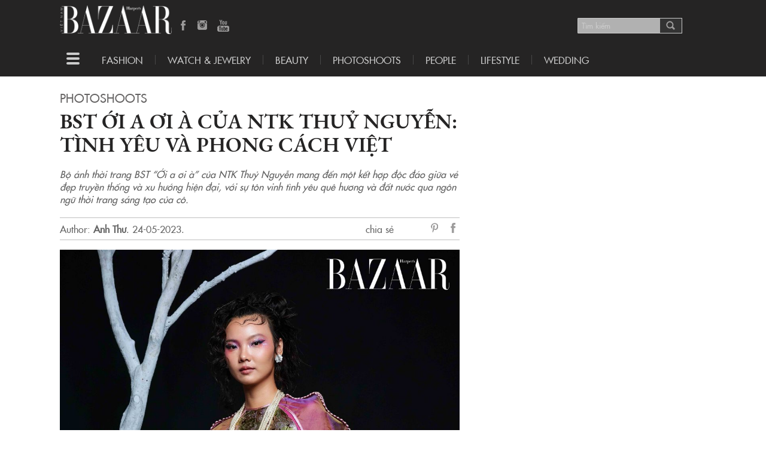

--- FILE ---
content_type: text/html; charset=UTF-8
request_url: https://backend.bazaarvietnam.vn/bst-oi-a-oi-a-cua-ntk-thuy-nguyen-tinh-yeu-va-phong-cach-viet/
body_size: 19155
content:
<!doctype html> <!--[if lt IE 7]><html lang="vi-VN" class="no-js lt-ie9 lt-ie8 lt-ie7"> <![endif]--> <!--[if (IE 7)&!(IEMobile)]><html lang="vi-VN" class="no-js lt-ie9 lt-ie8"><![endif]--> <!--[if (IE 8)&!(IEMobile)]><html lang="vi-VN" class="no-js lt-ie9"><![endif]--> <!--[if gt IE 8]><!--><html lang="vi-VN" class="no-js"><!--<![endif]--><head><meta charset="utf-8"><meta http-equiv="X-UA-Compatible" content="IE=edge,chrome=1"><meta name="HandheldFriendly" content="True"><meta name="MobileOptimized" content="320"><meta name="viewport" content="width=device-width, initial-scale=1.0"/><link rel="apple-touch-icon" href="https://backend.bazaarvietnam.vn/wp-content/themes/harpersbazaar/library/images/apple-icon-touch.png"><link rel="icon" href="https://backend.bazaarvietnam.vn/wp-content/themes/harpersbazaar/favicon.ico"> <!--[if IE]><link rel="shortcut icon" href="https://backend.bazaarvietnam.vn/wp-content/themes/harpersbazaar/favicon.ico"> <![endif]--><meta name="msapplication-TileColor" content="#f01d4f"><meta name="msapplication-TileImage" content="https://backend.bazaarvietnam.vn/wp-content/themes/harpersbazaar/library/images/win8-tile-icon.png"><meta property="fb:app_id" content="207052862962895" /><meta name='robots' content='index, follow, max-image-preview:large, max-snippet:-1, max-video-preview:-1' /><title>BST Ới a ơi à của NTK Thủy Nguyễn: Tình yêu và phong cách Việt</title><meta name="description" content="NTK Thủy Nguyễn mong muốn qua BST Ới a ơi à, tâm hồn nghệ thuật của cô được gặp gỡ, thăng hoa và cộng hưởng với tình yêu Việt Nam." /><link rel="canonical" href="https://bazaarvietnam.vn/bst-oi-a-oi-a-cua-ntk-thuy-nguyen-tinh-yeu-va-phong-cach-viet/" /><meta property="og:locale" content="en_US" /><meta property="og:type" content="article" /><meta property="og:title" content="BST Ới a ơi à của NTK Thuỷ Nguyễn: Tình yêu và phong cách Việt" /><meta property="og:description" content="NTK Thủy Nguyễn mong muốn qua BST Ới a ơi à, tâm hồn nghệ thuật của cô được gặp gỡ, thăng hoa và cộng hưởng với tình yêu Việt Nam." /><meta property="og:url" content="https://bazaarvietnam.vn/bst-oi-a-oi-a-cua-ntk-thuy-nguyen-tinh-yeu-va-phong-cach-viet/" /><meta property="og:site_name" content="Harper&#039;s Bazaar Việt Nam" /><meta property="article:publisher" content="https://www.facebook.com/HarpersBazaarVN/" /><meta property="article:published_time" content="2023-05-23T23:00:53+00:00" /><meta property="article:modified_time" content="2023-05-23T04:59:53+00:00" /><meta property="og:image" content="https://bazaarvietnam.vn/wp-content/uploads/2023/05/bst-oi-a-oi-a-cua-ntk-thuy-nguyen-bia.jpg" /><meta property="og:image:width" content="1000" /><meta property="og:image:height" content="750" /><meta property="og:image:type" content="image/jpeg" /><meta name="author" content="Anh Thư" /><meta name="twitter:label1" content="Written by" /><meta name="twitter:data1" content="Anh Thư" /><meta name="twitter:label2" content="Est. reading time" /><meta name="twitter:data2" content="6 minutes" /> <script type="application/ld+json" class="yoast-schema-graph">{"@context":"https://schema.org","@graph":[{"@type":"Article","@id":"https://backend.bazaarvietnam.vn/bst-oi-a-oi-a-cua-ntk-thuy-nguyen-tinh-yeu-va-phong-cach-viet/#article","isPartOf":{"@id":"https://backend.bazaarvietnam.vn/bst-oi-a-oi-a-cua-ntk-thuy-nguyen-tinh-yeu-va-phong-cach-viet/"},"author":{"name":"Anh Thư","@id":"https://bazaarvietnam.vn/#/schema/person/f476dbad5a3c04606ca08e386097d908"},"headline":"BST Ới a ơi à của NTK Thuỷ Nguyễn: Tình yêu và phong cách Việt","datePublished":"2023-05-23T23:00:53+00:00","dateModified":"2023-05-23T04:59:53+00:00","mainEntityOfPage":{"@id":"https://backend.bazaarvietnam.vn/bst-oi-a-oi-a-cua-ntk-thuy-nguyen-tinh-yeu-va-phong-cach-viet/"},"wordCount":1017,"publisher":{"@id":"https://bazaarvietnam.vn/#organization"},"image":{"@id":"https://backend.bazaarvietnam.vn/bst-oi-a-oi-a-cua-ntk-thuy-nguyen-tinh-yeu-va-phong-cach-viet/#primaryimage"},"thumbnailUrl":"https://backend.bazaarvietnam.vn/wp-content/uploads/2023/05/bst-oi-a-oi-a-cua-ntk-thuy-nguyen-bia.jpg","keywords":["áo dài","Thủy Design House","ảnh thời trang"],"articleSection":["Photoshoots"],"inLanguage":"en-US"},{"@type":"WebPage","@id":"https://bazaarvietnam.vn/bst-oi-a-oi-a-cua-ntk-thuy-nguyen-tinh-yeu-va-phong-cach-viet/","url":"https://bazaarvietnam.vn/bst-oi-a-oi-a-cua-ntk-thuy-nguyen-tinh-yeu-va-phong-cach-viet/","name":"BST Ới a ơi à của NTK Thủy Nguyễn: Tình yêu và phong cách Việt","isPartOf":{"@id":"https://bazaarvietnam.vn/#website"},"primaryImageOfPage":{"@id":"https://backend.bazaarvietnam.vn/bst-oi-a-oi-a-cua-ntk-thuy-nguyen-tinh-yeu-va-phong-cach-viet/#primaryimage"},"image":{"@id":"https://backend.bazaarvietnam.vn/bst-oi-a-oi-a-cua-ntk-thuy-nguyen-tinh-yeu-va-phong-cach-viet/#primaryimage"},"thumbnailUrl":"https://bazaarvietnam.vn/wp-content/uploads/2023/05/bst-oi-a-oi-a-cua-ntk-thuy-nguyen-bia.jpg","datePublished":"2023-05-23T23:00:53+00:00","dateModified":"2023-05-23T04:59:53+00:00","description":"NTK Thủy Nguyễn mong muốn qua BST Ới a ơi à, tâm hồn nghệ thuật của cô được gặp gỡ, thăng hoa và cộng hưởng với tình yêu Việt Nam.","breadcrumb":{"@id":"https://backend.bazaarvietnam.vn/bst-oi-a-oi-a-cua-ntk-thuy-nguyen-tinh-yeu-va-phong-cach-viet/#breadcrumb"},"inLanguage":"en-US","potentialAction":[{"@type":"ReadAction","target":["https://backend.bazaarvietnam.vn/bst-oi-a-oi-a-cua-ntk-thuy-nguyen-tinh-yeu-va-phong-cach-viet/"]}]},{"@type":"ImageObject","inLanguage":"en-US","@id":"https://backend.bazaarvietnam.vn/bst-oi-a-oi-a-cua-ntk-thuy-nguyen-tinh-yeu-va-phong-cach-viet/#primaryimage","url":"https://backend.bazaarvietnam.vn/wp-content/uploads/2023/05/bst-oi-a-oi-a-cua-ntk-thuy-nguyen-bia.jpg","contentUrl":"https://backend.bazaarvietnam.vn/wp-content/uploads/2023/05/bst-oi-a-oi-a-cua-ntk-thuy-nguyen-bia.jpg","width":1000,"height":750},{"@type":"BreadcrumbList","@id":"https://backend.bazaarvietnam.vn/bst-oi-a-oi-a-cua-ntk-thuy-nguyen-tinh-yeu-va-phong-cach-viet/#breadcrumb","itemListElement":[{"@type":"ListItem","position":1,"name":"Home","item":"https://bazaarvietnam.vn/"},{"@type":"ListItem","position":2,"name":"BST Ới a ơi à của NTK Thuỷ Nguyễn: Tình yêu và phong cách Việt"}]},{"@type":"WebSite","@id":"https://bazaarvietnam.vn/#website","url":"https://bazaarvietnam.vn/","name":"Harper&#039;s Bazaar Việt Nam","description":"Tạp chí thời trang &amp; làm đẹp cao cấp hàng đầu thế giới","publisher":{"@id":"https://bazaarvietnam.vn/#organization"},"potentialAction":[{"@type":"SearchAction","target":{"@type":"EntryPoint","urlTemplate":"https://bazaarvietnam.vn/?s={search_term_string}"},"query-input":"required name=search_term_string"}],"inLanguage":"en-US"},{"@type":"Organization","@id":"https://bazaarvietnam.vn/#organization","name":"Công ty TNHH Truyền Thông Hoa Mặt Trời","url":"https://bazaarvietnam.vn/","logo":{"@type":"ImageObject","inLanguage":"en-US","@id":"https://bazaarvietnam.vn/#/schema/logo/image/","url":"https://bazaarvietnam.vn/wp-content/uploads/2024/03/BAZAAR_1200X631.jpg","contentUrl":"https://bazaarvietnam.vn/wp-content/uploads/2024/03/BAZAAR_1200X631.jpg","width":1200,"height":630,"caption":"Công ty TNHH Truyền Thông Hoa Mặt Trời"},"image":{"@id":"https://bazaarvietnam.vn/#/schema/logo/image/"},"sameAs":["https://www.facebook.com/HarpersBazaarVN/","https://www.facebook.com/HarpersBazaarVN/app/168188869963563/","https://www.pinterest.com/pin/468444798734756808/","https://www.youtube.com/channel/UCMEtjxDx41c1OStiFYgdyJA"]},{"@type":"Person","@id":"https://bazaarvietnam.vn/#/schema/person/f476dbad5a3c04606ca08e386097d908","name":"Anh Thư","url":"https://bazaarvietnam.vn/author/btathu/"}]}</script> <link rel="alternate" type="application/rss+xml" title="Harper&#039;s Bazaar Việt Nam &raquo; Feed" href="https://backend.bazaarvietnam.vn/feed/" /><link rel="alternate" type="application/rss+xml" title="Harper&#039;s Bazaar Việt Nam &raquo; Comments Feed" href="https://backend.bazaarvietnam.vn/comments/feed/" /> <script type="text/javascript">window._wpemojiSettings = {"baseUrl":"https:\/\/s.w.org\/images\/core\/emoji\/14.0.0\/72x72\/","ext":".png","svgUrl":"https:\/\/s.w.org\/images\/core\/emoji\/14.0.0\/svg\/","svgExt":".svg","source":{"concatemoji":"https:\/\/backend.bazaarvietnam.vn\/wp-includes\/js\/wp-emoji-release.min.js"}};
/*! This file is auto-generated */
!function(i,n){var o,s,e;function c(e){try{var t={supportTests:e,timestamp:(new Date).valueOf()};sessionStorage.setItem(o,JSON.stringify(t))}catch(e){}}function p(e,t,n){e.clearRect(0,0,e.canvas.width,e.canvas.height),e.fillText(t,0,0);var t=new Uint32Array(e.getImageData(0,0,e.canvas.width,e.canvas.height).data),r=(e.clearRect(0,0,e.canvas.width,e.canvas.height),e.fillText(n,0,0),new Uint32Array(e.getImageData(0,0,e.canvas.width,e.canvas.height).data));return t.every(function(e,t){return e===r[t]})}function u(e,t,n){switch(t){case"flag":return n(e,"\ud83c\udff3\ufe0f\u200d\u26a7\ufe0f","\ud83c\udff3\ufe0f\u200b\u26a7\ufe0f")?!1:!n(e,"\ud83c\uddfa\ud83c\uddf3","\ud83c\uddfa\u200b\ud83c\uddf3")&&!n(e,"\ud83c\udff4\udb40\udc67\udb40\udc62\udb40\udc65\udb40\udc6e\udb40\udc67\udb40\udc7f","\ud83c\udff4\u200b\udb40\udc67\u200b\udb40\udc62\u200b\udb40\udc65\u200b\udb40\udc6e\u200b\udb40\udc67\u200b\udb40\udc7f");case"emoji":return!n(e,"\ud83e\udef1\ud83c\udffb\u200d\ud83e\udef2\ud83c\udfff","\ud83e\udef1\ud83c\udffb\u200b\ud83e\udef2\ud83c\udfff")}return!1}function f(e,t,n){var r="undefined"!=typeof WorkerGlobalScope&&self instanceof WorkerGlobalScope?new OffscreenCanvas(300,150):i.createElement("canvas"),a=r.getContext("2d",{willReadFrequently:!0}),o=(a.textBaseline="top",a.font="600 32px Arial",{});return e.forEach(function(e){o[e]=t(a,e,n)}),o}function t(e){var t=i.createElement("script");t.src=e,t.defer=!0,i.head.appendChild(t)}"undefined"!=typeof Promise&&(o="wpEmojiSettingsSupports",s=["flag","emoji"],n.supports={everything:!0,everythingExceptFlag:!0},e=new Promise(function(e){i.addEventListener("DOMContentLoaded",e,{once:!0})}),new Promise(function(t){var n=function(){try{var e=JSON.parse(sessionStorage.getItem(o));if("object"==typeof e&&"number"==typeof e.timestamp&&(new Date).valueOf()<e.timestamp+604800&&"object"==typeof e.supportTests)return e.supportTests}catch(e){}return null}();if(!n){if("undefined"!=typeof Worker&&"undefined"!=typeof OffscreenCanvas&&"undefined"!=typeof URL&&URL.createObjectURL&&"undefined"!=typeof Blob)try{var e="postMessage("+f.toString()+"("+[JSON.stringify(s),u.toString(),p.toString()].join(",")+"));",r=new Blob([e],{type:"text/javascript"}),a=new Worker(URL.createObjectURL(r),{name:"wpTestEmojiSupports"});return void(a.onmessage=function(e){c(n=e.data),a.terminate(),t(n)})}catch(e){}c(n=f(s,u,p))}t(n)}).then(function(e){for(var t in e)n.supports[t]=e[t],n.supports.everything=n.supports.everything&&n.supports[t],"flag"!==t&&(n.supports.everythingExceptFlag=n.supports.everythingExceptFlag&&n.supports[t]);n.supports.everythingExceptFlag=n.supports.everythingExceptFlag&&!n.supports.flag,n.DOMReady=!1,n.readyCallback=function(){n.DOMReady=!0}}).then(function(){return e}).then(function(){var e;n.supports.everything||(n.readyCallback(),(e=n.source||{}).concatemoji?t(e.concatemoji):e.wpemoji&&e.twemoji&&(t(e.twemoji),t(e.wpemoji)))}))}((window,document),window._wpemojiSettings);</script> <style type="text/css">img.wp-smiley,
img.emoji {
	display: inline !important;
	border: none !important;
	box-shadow: none !important;
	height: 1em !important;
	width: 1em !important;
	margin: 0 0.07em !important;
	vertical-align: -0.1em !important;
	background: none !important;
	padding: 0 !important;
}</style><link rel='stylesheet' id='wp-block-library-css' href='https://backend.bazaarvietnam.vn/wp-includes/css/dist/block-library/style.min.css' type='text/css' media='all' /><style id='classic-theme-styles-inline-css' type='text/css'>/*! This file is auto-generated */
.wp-block-button__link{color:#fff;background-color:#32373c;border-radius:9999px;box-shadow:none;text-decoration:none;padding:calc(.667em + 2px) calc(1.333em + 2px);font-size:1.125em}.wp-block-file__button{background:#32373c;color:#fff;text-decoration:none}</style><style id='global-styles-inline-css' type='text/css'>body{--wp--preset--color--black: #000000;--wp--preset--color--cyan-bluish-gray: #abb8c3;--wp--preset--color--white: #ffffff;--wp--preset--color--pale-pink: #f78da7;--wp--preset--color--vivid-red: #cf2e2e;--wp--preset--color--luminous-vivid-orange: #ff6900;--wp--preset--color--luminous-vivid-amber: #fcb900;--wp--preset--color--light-green-cyan: #7bdcb5;--wp--preset--color--vivid-green-cyan: #00d084;--wp--preset--color--pale-cyan-blue: #8ed1fc;--wp--preset--color--vivid-cyan-blue: #0693e3;--wp--preset--color--vivid-purple: #9b51e0;--wp--preset--gradient--vivid-cyan-blue-to-vivid-purple: linear-gradient(135deg,rgba(6,147,227,1) 0%,rgb(155,81,224) 100%);--wp--preset--gradient--light-green-cyan-to-vivid-green-cyan: linear-gradient(135deg,rgb(122,220,180) 0%,rgb(0,208,130) 100%);--wp--preset--gradient--luminous-vivid-amber-to-luminous-vivid-orange: linear-gradient(135deg,rgba(252,185,0,1) 0%,rgba(255,105,0,1) 100%);--wp--preset--gradient--luminous-vivid-orange-to-vivid-red: linear-gradient(135deg,rgba(255,105,0,1) 0%,rgb(207,46,46) 100%);--wp--preset--gradient--very-light-gray-to-cyan-bluish-gray: linear-gradient(135deg,rgb(238,238,238) 0%,rgb(169,184,195) 100%);--wp--preset--gradient--cool-to-warm-spectrum: linear-gradient(135deg,rgb(74,234,220) 0%,rgb(151,120,209) 20%,rgb(207,42,186) 40%,rgb(238,44,130) 60%,rgb(251,105,98) 80%,rgb(254,248,76) 100%);--wp--preset--gradient--blush-light-purple: linear-gradient(135deg,rgb(255,206,236) 0%,rgb(152,150,240) 100%);--wp--preset--gradient--blush-bordeaux: linear-gradient(135deg,rgb(254,205,165) 0%,rgb(254,45,45) 50%,rgb(107,0,62) 100%);--wp--preset--gradient--luminous-dusk: linear-gradient(135deg,rgb(255,203,112) 0%,rgb(199,81,192) 50%,rgb(65,88,208) 100%);--wp--preset--gradient--pale-ocean: linear-gradient(135deg,rgb(255,245,203) 0%,rgb(182,227,212) 50%,rgb(51,167,181) 100%);--wp--preset--gradient--electric-grass: linear-gradient(135deg,rgb(202,248,128) 0%,rgb(113,206,126) 100%);--wp--preset--gradient--midnight: linear-gradient(135deg,rgb(2,3,129) 0%,rgb(40,116,252) 100%);--wp--preset--font-size--small: 13px;--wp--preset--font-size--medium: 20px;--wp--preset--font-size--large: 36px;--wp--preset--font-size--x-large: 42px;--wp--preset--spacing--20: 0.44rem;--wp--preset--spacing--30: 0.67rem;--wp--preset--spacing--40: 1rem;--wp--preset--spacing--50: 1.5rem;--wp--preset--spacing--60: 2.25rem;--wp--preset--spacing--70: 3.38rem;--wp--preset--spacing--80: 5.06rem;--wp--preset--shadow--natural: 6px 6px 9px rgba(0, 0, 0, 0.2);--wp--preset--shadow--deep: 12px 12px 50px rgba(0, 0, 0, 0.4);--wp--preset--shadow--sharp: 6px 6px 0px rgba(0, 0, 0, 0.2);--wp--preset--shadow--outlined: 6px 6px 0px -3px rgba(255, 255, 255, 1), 6px 6px rgba(0, 0, 0, 1);--wp--preset--shadow--crisp: 6px 6px 0px rgba(0, 0, 0, 1);}:where(.is-layout-flex){gap: 0.5em;}:where(.is-layout-grid){gap: 0.5em;}body .is-layout-flow > .alignleft{float: left;margin-inline-start: 0;margin-inline-end: 2em;}body .is-layout-flow > .alignright{float: right;margin-inline-start: 2em;margin-inline-end: 0;}body .is-layout-flow > .aligncenter{margin-left: auto !important;margin-right: auto !important;}body .is-layout-constrained > .alignleft{float: left;margin-inline-start: 0;margin-inline-end: 2em;}body .is-layout-constrained > .alignright{float: right;margin-inline-start: 2em;margin-inline-end: 0;}body .is-layout-constrained > .aligncenter{margin-left: auto !important;margin-right: auto !important;}body .is-layout-constrained > :where(:not(.alignleft):not(.alignright):not(.alignfull)){max-width: var(--wp--style--global--content-size);margin-left: auto !important;margin-right: auto !important;}body .is-layout-constrained > .alignwide{max-width: var(--wp--style--global--wide-size);}body .is-layout-flex{display: flex;}body .is-layout-flex{flex-wrap: wrap;align-items: center;}body .is-layout-flex > *{margin: 0;}body .is-layout-grid{display: grid;}body .is-layout-grid > *{margin: 0;}:where(.wp-block-columns.is-layout-flex){gap: 2em;}:where(.wp-block-columns.is-layout-grid){gap: 2em;}:where(.wp-block-post-template.is-layout-flex){gap: 1.25em;}:where(.wp-block-post-template.is-layout-grid){gap: 1.25em;}.has-black-color{color: var(--wp--preset--color--black) !important;}.has-cyan-bluish-gray-color{color: var(--wp--preset--color--cyan-bluish-gray) !important;}.has-white-color{color: var(--wp--preset--color--white) !important;}.has-pale-pink-color{color: var(--wp--preset--color--pale-pink) !important;}.has-vivid-red-color{color: var(--wp--preset--color--vivid-red) !important;}.has-luminous-vivid-orange-color{color: var(--wp--preset--color--luminous-vivid-orange) !important;}.has-luminous-vivid-amber-color{color: var(--wp--preset--color--luminous-vivid-amber) !important;}.has-light-green-cyan-color{color: var(--wp--preset--color--light-green-cyan) !important;}.has-vivid-green-cyan-color{color: var(--wp--preset--color--vivid-green-cyan) !important;}.has-pale-cyan-blue-color{color: var(--wp--preset--color--pale-cyan-blue) !important;}.has-vivid-cyan-blue-color{color: var(--wp--preset--color--vivid-cyan-blue) !important;}.has-vivid-purple-color{color: var(--wp--preset--color--vivid-purple) !important;}.has-black-background-color{background-color: var(--wp--preset--color--black) !important;}.has-cyan-bluish-gray-background-color{background-color: var(--wp--preset--color--cyan-bluish-gray) !important;}.has-white-background-color{background-color: var(--wp--preset--color--white) !important;}.has-pale-pink-background-color{background-color: var(--wp--preset--color--pale-pink) !important;}.has-vivid-red-background-color{background-color: var(--wp--preset--color--vivid-red) !important;}.has-luminous-vivid-orange-background-color{background-color: var(--wp--preset--color--luminous-vivid-orange) !important;}.has-luminous-vivid-amber-background-color{background-color: var(--wp--preset--color--luminous-vivid-amber) !important;}.has-light-green-cyan-background-color{background-color: var(--wp--preset--color--light-green-cyan) !important;}.has-vivid-green-cyan-background-color{background-color: var(--wp--preset--color--vivid-green-cyan) !important;}.has-pale-cyan-blue-background-color{background-color: var(--wp--preset--color--pale-cyan-blue) !important;}.has-vivid-cyan-blue-background-color{background-color: var(--wp--preset--color--vivid-cyan-blue) !important;}.has-vivid-purple-background-color{background-color: var(--wp--preset--color--vivid-purple) !important;}.has-black-border-color{border-color: var(--wp--preset--color--black) !important;}.has-cyan-bluish-gray-border-color{border-color: var(--wp--preset--color--cyan-bluish-gray) !important;}.has-white-border-color{border-color: var(--wp--preset--color--white) !important;}.has-pale-pink-border-color{border-color: var(--wp--preset--color--pale-pink) !important;}.has-vivid-red-border-color{border-color: var(--wp--preset--color--vivid-red) !important;}.has-luminous-vivid-orange-border-color{border-color: var(--wp--preset--color--luminous-vivid-orange) !important;}.has-luminous-vivid-amber-border-color{border-color: var(--wp--preset--color--luminous-vivid-amber) !important;}.has-light-green-cyan-border-color{border-color: var(--wp--preset--color--light-green-cyan) !important;}.has-vivid-green-cyan-border-color{border-color: var(--wp--preset--color--vivid-green-cyan) !important;}.has-pale-cyan-blue-border-color{border-color: var(--wp--preset--color--pale-cyan-blue) !important;}.has-vivid-cyan-blue-border-color{border-color: var(--wp--preset--color--vivid-cyan-blue) !important;}.has-vivid-purple-border-color{border-color: var(--wp--preset--color--vivid-purple) !important;}.has-vivid-cyan-blue-to-vivid-purple-gradient-background{background: var(--wp--preset--gradient--vivid-cyan-blue-to-vivid-purple) !important;}.has-light-green-cyan-to-vivid-green-cyan-gradient-background{background: var(--wp--preset--gradient--light-green-cyan-to-vivid-green-cyan) !important;}.has-luminous-vivid-amber-to-luminous-vivid-orange-gradient-background{background: var(--wp--preset--gradient--luminous-vivid-amber-to-luminous-vivid-orange) !important;}.has-luminous-vivid-orange-to-vivid-red-gradient-background{background: var(--wp--preset--gradient--luminous-vivid-orange-to-vivid-red) !important;}.has-very-light-gray-to-cyan-bluish-gray-gradient-background{background: var(--wp--preset--gradient--very-light-gray-to-cyan-bluish-gray) !important;}.has-cool-to-warm-spectrum-gradient-background{background: var(--wp--preset--gradient--cool-to-warm-spectrum) !important;}.has-blush-light-purple-gradient-background{background: var(--wp--preset--gradient--blush-light-purple) !important;}.has-blush-bordeaux-gradient-background{background: var(--wp--preset--gradient--blush-bordeaux) !important;}.has-luminous-dusk-gradient-background{background: var(--wp--preset--gradient--luminous-dusk) !important;}.has-pale-ocean-gradient-background{background: var(--wp--preset--gradient--pale-ocean) !important;}.has-electric-grass-gradient-background{background: var(--wp--preset--gradient--electric-grass) !important;}.has-midnight-gradient-background{background: var(--wp--preset--gradient--midnight) !important;}.has-small-font-size{font-size: var(--wp--preset--font-size--small) !important;}.has-medium-font-size{font-size: var(--wp--preset--font-size--medium) !important;}.has-large-font-size{font-size: var(--wp--preset--font-size--large) !important;}.has-x-large-font-size{font-size: var(--wp--preset--font-size--x-large) !important;}
.wp-block-navigation a:where(:not(.wp-element-button)){color: inherit;}
:where(.wp-block-post-template.is-layout-flex){gap: 1.25em;}:where(.wp-block-post-template.is-layout-grid){gap: 1.25em;}
:where(.wp-block-columns.is-layout-flex){gap: 2em;}:where(.wp-block-columns.is-layout-grid){gap: 2em;}
.wp-block-pullquote{font-size: 1.5em;line-height: 1.6;}</style><link rel='stylesheet' id='photoswipe-stylesheet-css' href='https://backend.bazaarvietnam.vn/wp-content/themes/harpersbazaar/library/photoswipe/photoswipe.css' type='text/css' media='all' /><link rel='stylesheet' id='photoswipeskin-stylesheet-css' href='https://backend.bazaarvietnam.vn/wp-content/themes/harpersbazaar/library/photoswipe/default-skin/default-skin.css' type='text/css' media='all' /><link rel='stylesheet' id='bones-stylesheet-css' href='https://backend.bazaarvietnam.vn/wp-content/themes/harpersbazaar/library/css/style.css' type='text/css' media='all' /><link rel='stylesheet' id='slick-stylesheet-css' href='https://backend.bazaarvietnam.vn/wp-content/themes/harpersbazaar/library/js/libs/slick/slick.css' type='text/css' media='all' /><link rel='stylesheet' id='slick-theme-css' href='https://backend.bazaarvietnam.vn/wp-content/themes/harpersbazaar/library/js/libs/slick/slick-theme.css' type='text/css' media='all' /><link rel='stylesheet' id='bones-stylesheet-ads-css' href='https://backend.bazaarvietnam.vn/wp-content/themes/harpersbazaar/library/css/ads.css' type='text/css' media='all' /> <!--[if lt IE 9]><link rel='stylesheet' id='bones-ie-only-css' href='https://backend.bazaarvietnam.vn/wp-content/themes/harpersbazaar/library/css/ie.css' type='text/css' media='all' /> <![endif]--> <script type='text/javascript' src='https://backend.bazaarvietnam.vn/wp-includes/js/jquery/jquery.min.js' id='jquery-core-js'></script> <link rel="https://api.w.org/" href="https://backend.bazaarvietnam.vn/wp-json/" /><link rel="alternate" type="application/json" href="https://backend.bazaarvietnam.vn/wp-json/wp/v2/posts/2727741" /><link rel='shortlink' href='https://backend.bazaarvietnam.vn/?p=2727741' /><link rel="alternate" type="application/json+oembed" href="https://backend.bazaarvietnam.vn/wp-json/oembed/1.0/embed?url=https%3A%2F%2Fbackend.bazaarvietnam.vn%2Fbst-oi-a-oi-a-cua-ntk-thuy-nguyen-tinh-yeu-va-phong-cach-viet%2F" /> <script type="text/javascript" >jQuery(document).ready(function($) {
			var postNotIn = [2727741];
			var tmpHistory = [];
			var postNextElements = [];
			//Insert Ads
			var currentPostId = 2727741;
			var w = $(window).width() -20;
			var h = w * 2; //Tỷ lệ hình 1x2
			var inpageAds = $(".article-wrapper .inpage-ad").first();
			var flagAdImg = false;
			if($(".article-wrapper .inpage-ad").length > 0 && w <=460 ) { 
				//var number_paragraphs = parseInt($('.entry-content').find('p').size() / 2);
				if( $(".entry-content").last().find( ".inpage-ad" ).length == 0) {
					var $adParagraph = $(".entry-content").last().find("p").filter(function( index ) {
						return index === 2
					});
					if(inpageAds.find("img").length) {
						//Chỉ parse dữ liệu khi quảng cáo async nó đã load đc hình
						$adParagraph.after( inpageAds.clone() );
						//Show mobile only
						$('.inpage-wrapper').css({width: w,height: h});
						$('.inpage-bg-wrapper').css({
							width: w,
							height: h,
							clip: 'rect(0px,' + w +'px,' + h + 'px,0px)'
						});
					} else {
						//Đợi 2s và check lại
						let timerAdsId= setInterval(() => {
							if(inpageAds.find("img").length && flagAdImg == false) {
								var $adParagraph = $(".entry-content").first().find("p").filter(function( index ) {
									return index === 2
								});
								//Chỉ parse dữ liệu khi quảng cáo async nó đã load đc hình
								$adParagraph.after( inpageAds.clone() );
								//Show mobile only
								$('.inpage-wrapper').css({width: w,height: h});
								$('.inpage-bg-wrapper').css({
									width: w,
									height: h,
									clip: 'rect(0px,' + w +'px,' + h + 'px,0px)'
								});
								flagAdImg = true;
							}
						}, 2000);
						// Clear intervals after 5 sec with the timer id 
						setTimeout(() => { clearInterval(timerAdsId); }, 5000);
					}
				} 
			}	
			$(window).scroll(function() {
				if($('.line-sepa').last().length) {
					var footerPos = $('.line-sepa').last().position().top;
					//console.log("footer pos: " + footerPos);
					var pos = $(window).scrollTop();
					//console.log("scrollTop pos: " + pos);
					//console.log("screen height: " + screen.height);
					//console.log("screen pos +  height: " + (pos + screen.height * 4));
					// Load next article
					if (pos + (screen.height*8) > footerPos) {
						if ($(".centil-infinite-scroll").last().hasClass('working')) {
							return false;
						} else {
							$(".centil-infinite-scroll").last().addClass('working');
						}
			
						var centilNextPostId = $(".centil-infinite-scroll").last().text();
						postNotIn.push(centilNextPostId); 
						var data = {
							'action': 'centil_is',
							'centilNextPostId': centilNextPostId,
							'centilPostNotInt': postNotIn
						};  
						if(data.centilNextPostId !== "" && postNextElements.includes(data.centilNextPostId) == false) {
							jQuery.post('https://backend.bazaarvietnam.vn/wp-admin/admin-ajax.php', data, function(response) {
								postNextElements.push(data.centilNextPostId);
								console.log("DATA NEXT POSTS: ");
								console.log(postNextElements);
								//insert new post
								$(".centil-infinite-scroll").last().after(response);   
								if(inpageAds.length > 0 && w <=460 ) {
									if( $(".content-" + data.centilNextPostId).find( ".inpage-ad" ).length == 0) {
										var $adParagraph = $(".content-"  + data.centilNextPostId).find("p").filter(function( index ) {
											return index === 2
										});
										$adParagraph.after( inpageAds.clone() );
									} 
								}
							}, 'html');
						}
					}
				}
	
				// Update new URL
				var currId = $(".centil-post-header").first().attr("id");
				var currUrl = $(".centil-post-header").first().attr("url");
				var currTitle = $(".centil-post-header").first().attr("title");
	
				if ($(".centil-post-header").length > 1 && history.pushState) {
					for (var i=0; i<$(".centil-post-header").length; i++) {
						if (pos+(screen.height/2) >= $(".centil-post-header").eq(i).next().position().top) {
							currId = $(".centil-post-header").eq(i).attr("id");
							currUrl = $(".centil-post-header").eq(i).attr("url");
							currTitle = $(".centil-post-header").eq(i).attr("title");
						}
					}
				}
				if (location.href != currUrl) {
					//console.log(currId);
					if(tmpHistory.includes(currId) == false) {
						history.pushState({}, currTitle, currUrl + "#post-" + currId);
						tmpHistory.push(currId); 
					}
				}
			});
			window.onpopstate = function(event) {
				var hash = window.location.hash.substr(1);
				if(hash.length) {
					$('html, body').animate({
						scrollTop: $("#" + hash).offset().top
					}, 1000);
				} else {
					$('html, body').animate({
						scrollTop: 0
					}, 1000);
				}
			}; 
		});</script> <meta name="onesignal" content="wordpress-plugin"/> <script>window.OneSignal = window.OneSignal || [];

      OneSignal.push( function() {
        OneSignal.SERVICE_WORKER_UPDATER_PATH = 'OneSignalSDKUpdaterWorker.js';
                      OneSignal.SERVICE_WORKER_PATH = 'OneSignalSDKWorker.js';
                      OneSignal.SERVICE_WORKER_PARAM = { scope: '/wp-content/plugins/onesignal-free-web-push-notifications/sdk_files/push/onesignal/' };
        OneSignal.setDefaultNotificationUrl("https://backend.bazaarvietnam.vn");
        var oneSignal_options = {};
        window._oneSignalInitOptions = oneSignal_options;

        oneSignal_options['wordpress'] = true;
oneSignal_options['appId'] = 'c72983c6-f307-463c-a80c-6b510ce5277b';
oneSignal_options['allowLocalhostAsSecureOrigin'] = true;
oneSignal_options['welcomeNotification'] = { };
oneSignal_options['welcomeNotification']['disable'] = true;
oneSignal_options['path'] = "https://backend.bazaarvietnam.vn/wp-content/plugins/onesignal-free-web-push-notifications/sdk_files/";
oneSignal_options['promptOptions'] = { };
                OneSignal.init(window._oneSignalInitOptions);
                      });

      function documentInitOneSignal() {
        var oneSignal_elements = document.getElementsByClassName("OneSignal-prompt");

        var oneSignalLinkClickHandler = function(event) { OneSignal.push(['registerForPushNotifications']); event.preventDefault(); };        for(var i = 0; i < oneSignal_elements.length; i++)
          oneSignal_elements[i].addEventListener('click', oneSignalLinkClickHandler, false);
      }

      if (document.readyState === 'complete') {
           documentInitOneSignal();
      }
      else {
           window.addEventListener("load", function(event){
               documentInitOneSignal();
          });
      }</script> 
  <script async src="https://www.googletagmanager.com/gtag/js?id=AW-984667175"></script> <script>window.dataLayer = window.dataLayer || []; function gtag(){dataLayer.push(arguments);} gtag('js', new Date()); gtag('config', 'AW-984667175');</script>  <script>gtag('event', 'conversion', {'send_to': 'AW-984667175/nZdLCNW895QBEKeow9UD'});</script> </head><body class="post-template-default single single-post postid-2727741 single-format-gallery"> <script>window.fbAsyncInit = function() {
		FB.init({
		  appId            : '207052862962895',
		  autoLogAppEvents : true,
		  xfbml            : true,
		  version          : 'v10.0'
		});
	  };</script> <script async defer crossorigin="anonymous" src="https://connect.facebook.net/en_US/sdk.js"></script>  <noscript><iframe src="//www.googletagmanager.com/ns.html?id=GTM-55Z7F8"
 height="0" width="0" style="display:none;visibility:hidden"></iframe></noscript> <script>(function(w,d,s,l,i){w[l]=w[l]||[];w[l].push({'gtm.start':
	new Date().getTime(),event:'gtm.js'});var f=d.getElementsByTagName(s)[0],
	j=d.createElement(s),dl=l!='dataLayer'?'&l='+l:'';j.async=true;j.src=
	'//www.googletagmanager.com/gtm.js?id='+i+dl;f.parentNode.insertBefore(j,f);
	})(window,document,'script','dataLayer','GTM-TJGVZS');</script> 
 <script async src="https://www.googletagmanager.com/gtag/js?id=G-4REK5NNDR8"></script> <script>window.dataLayer = window.dataLayer || [];
  function gtag(){dataLayer.push(arguments);}
  gtag('js', new Date());

  gtag('config', 'G-4REK5NNDR8');</script> <nav class="navigation"><div class="full-logo"> <a class="logo--anchor" href="/"> <img src="https://backend.bazaarvietnam.vn/wp-content/themes/harpersbazaar/library/images/black-logo.png"/> </a></div> <span class="navigation--close icon-X"></span><div class="navigation--wrapper"><div class="navigation--nav-menu"><ul id="menu-left-menu" class="full-nav clearfix"><li id="menu-item-2556256" class="menu-item menu-item-type-taxonomy menu-item-object-category menu-item-has-children menu-item-2556256 dropdown"><a title="FASHION" href="https://backend.bazaarvietnam.vn/thoi-trang/" class="dropdown-toggle">FASHION<span class="nav-desc">Các ngôi sao đang lăng xê xu hướng thời trang nào? Bí quyết ăn mặc của họ ra sao? Những mẫu thiết kế nào đang hot? Cùng cập nhật các tin thời trang trong và ngoài nước mới nhất.</span></a> <button class="dropdown-toggle dropdown-toggle-custom" type="button" data-toggle="dropdown"> <span class="arrow"></span> </button><ul role="menu" class="dropdown-menu"><div class="submenu-wrapper"><li id="menu-item-2636594" class="menu-item menu-item-type-taxonomy menu-item-object-category menu-item-2636594"><a title="RUNWAY" href="https://backend.bazaarvietnam.vn/thoi-trang/runway/">RUNWAY</a></li><li id="menu-item-2636593" class="menu-item menu-item-type-custom menu-item-object-custom menu-item-2636593"><a title="AVIFW" href="/tag/tuan-le-thoi-trang-quoc-te-viet-nam/">AVIFW</a></li><li id="menu-item-2501278" class="menu-item menu-item-type-taxonomy menu-item-object-brand-category menu-item-2501278"><a title="FASHION BRANDS" href="https://backend.bazaarvietnam.vn/brand-category/thuong-hieu-thoi-trang/">FASHION BRANDS</a></li><li id="menu-item-2553162" class="menu-item menu-item-type-custom menu-item-object-custom menu-item-2553162"><a title="VOCABULARY" href="http://vocabulary/">VOCABULARY</a></li></div></ul></li><li id="menu-item-2553160" class="menu-item menu-item-type-custom menu-item-object-custom menu-item-has-children menu-item-2553160 dropdown"><a title="WATCH &amp; JEWELRY" href="#" class="dropdown-toggle">WATCH &#038; JEWELRY</a> <button class="dropdown-toggle dropdown-toggle-custom" type="button" data-toggle="dropdown"> <span class="arrow"></span> </button><ul role="menu" class="dropdown-menu"><div class="submenu-wrapper"><li id="menu-item-2863031" class="menu-item menu-item-type-taxonomy menu-item-object-category menu-item-2863031"><a title="WATCH" href="https://backend.bazaarvietnam.vn/dong-ho/">WATCH</a></li><li id="menu-item-2861338" class="menu-item menu-item-type-taxonomy menu-item-object-category menu-item-2861338"><a title="JEWELRY" href="https://backend.bazaarvietnam.vn/trang-suc/">JEWELRY</a></li><li id="menu-item-2631629" class="menu-item menu-item-type-taxonomy menu-item-object-brand-category menu-item-2631629"><a title="JEWELRY &amp; WATCHES BRANDS" href="https://backend.bazaarvietnam.vn/brand-category/thuong-hieu-kim-hoan-dong-ho/">JEWELRY &#038; WATCHES BRANDS</a></li></div></ul></li><li id="menu-item-2556393" class="menu-item menu-item-type-taxonomy menu-item-object-category menu-item-has-children menu-item-2556393 dropdown"><a title="BEAUTY" href="https://backend.bazaarvietnam.vn/lam-dep/" class="dropdown-toggle">BEAUTY<span class="nav-desc">Không có phụ nữ xấu, chỉ có phụ nữ không biết cách làm đẹp. Những tin làm đẹp của Harper’s Bazaar Vietnam giúp bạn tiếp cận những phương pháp làm đẹp mới nhất trong và ngoài nước.</span></a> <button class="dropdown-toggle dropdown-toggle-custom" type="button" data-toggle="dropdown"> <span class="arrow"></span> </button><ul role="menu" class="dropdown-menu"><div class="submenu-wrapper"><li id="menu-item-2788865" class="menu-item menu-item-type-custom menu-item-object-custom menu-item-2788865"><a title="TÂM LÝ" href="/tag/tam-ly/">TÂM LÝ</a></li><li id="menu-item-2501279" class="menu-item menu-item-type-taxonomy menu-item-object-brand-category menu-item-2501279"><a title="BEAUTY BRANDS" href="https://backend.bazaarvietnam.vn/brand-category/thuong-hieu-my-pham/">BEAUTY BRANDS</a></li></div></ul></li><li id="menu-item-2501275" class="menu-item menu-item-type-taxonomy menu-item-object-category current-post-ancestor current-menu-parent current-post-parent menu-item-2501275"><a title="PHOTOSHOOTS" href="https://backend.bazaarvietnam.vn/fashion-beauty-spread/">PHOTOSHOOTS<span class="nav-desc">Nhiếp ảnh chính là nghệ thuật. Hãy ngắm những tấm ảnh đẹp của các nhiếp ảnh gia hàng đầu Việt Nam và thế giới để lấy cảm hứng cho những tấm ảnh của chính bạn.</span></a></li><li id="menu-item-2553161" class="menu-item menu-item-type-custom menu-item-object-custom menu-item-2553161"><a title="PEOPLE" href="/nhan-vat">PEOPLE</a></li><li id="menu-item-2501269" class="menu-item menu-item-type-taxonomy menu-item-object-category menu-item-2501269"><a title="LIFESTYLE" href="https://backend.bazaarvietnam.vn/lifestyle/">LIFESTYLE<span class="nav-desc">Lifestyle – Phong cách sống nói lên tính cách và quyết định sự thành đạt của con người. Harper’s Bazaar Vietnam giới thiệu với bạn những bí quyết hưởng thụ cuộc sống trọn vẹn nhất.</span></a></li><li id="menu-item-2888629" class="menu-item menu-item-type-taxonomy menu-item-object-category menu-item-2888629"><a title="BRIDAL" href="https://backend.bazaarvietnam.vn/wedding/">BRIDAL</a></li></ul><div><nav role="navigation"><ul id="menu-footer-menu" class="full-nav statics-nav clearfix"><li id="menu-item-5967" class="menu-item menu-item-type-post_type menu-item-object-page menu-item-5967"><a href="https://backend.bazaarvietnam.vn/gioi-thieu-harpers-bazaar-viet-nam/">Giới thiệu Harper&#8217;s Bazaar</a></li><li id="menu-item-42527" class="menu-item menu-item-type-post_type menu-item-object-page menu-item-42527"><a href="https://backend.bazaarvietnam.vn/dat-tap-chi-harpers-bazaar-dai-han/">Đặt tạp chí dài hạn</a></li><li id="menu-item-5956" class="menu-item menu-item-type-post_type menu-item-object-page menu-item-5956"><a href="https://backend.bazaarvietnam.vn/quang-cao/">Quảng cáo</a></li><li id="menu-item-5959" class="menu-item menu-item-type-post_type menu-item-object-page menu-item-5959"><a href="https://backend.bazaarvietnam.vn/dieu-khoan-su-dung-harpers-bazaar-viet-nam/">Điều khoản sử dụng</a></li><li id="menu-item-5963" class="menu-item menu-item-type-post_type menu-item-object-page menu-item-5963"><a href="https://backend.bazaarvietnam.vn/chinh-sach-bao-mat-harpers-bazaar-viet-nam/">Chính sách bảo mật</a></li></ul></nav></div></div></div></nav><div id="container" itemscope itemtype="http://schema.org/CreativeWork"><header class="header" role="banner"><div id="inner-header" class="container clearfix"><div class="header-upper"><form role="search" method="get" id="searchform" action="https://backend.bazaarvietnam.vn/" > <input class="search-text" type="text" value="" name="s" id="s" placeholder="Tìm kiếm" /> <input class="search-button" type="submit" id="searchsubmit" value="" /></form></div><nav class="nav navbar" role="navigation"><div class="navbar-header"><div itemscope itemtype="http://schema.org/Organization"> <a itemprop="url" class="navbar-brand" href="https://backend.bazaarvietnam.vn" rel="nofollow"> <img itemprop="logo" src="https://backend.bazaarvietnam.vn/wp-content/themes/harpersbazaar/library/images/site-logo.png" alt="Harper&#039;s Bazaar Việt Nam - Tạp chí thời trang &amp; làm đẹp cao cấp hàng đầu thế giới" /> </a><div class="header-social"> <a class="social-icon social-icon-facebook" target="_blank" href="https://www.facebook.com/HarpersBazaarVN">Facebook</a> <a class="social-icon social-icon-instagram" target="_blank" href="https://www.instagram.com/bazaarvietnam">Instagram</a> <a class="social-icon social-icon-youtube" target="_blank" href="https://www.youtube.com/c/HarpersBazaarVietnam">YouTube</a></div></div><div class="mobile_search"><form role="search" method="get" id="searchform" action="https://backend.bazaarvietnam.vn/" > <input class="search-text" type="text" value="" name="s" id="s" placeholder="Tìm kiếm" /> <input class="search-button" type="submit" id="searchsubmit" value="" /></form></div></div> <button id="nav-full-btn" type="button" class="display-desktop-only navbar-toggle collapsed"> <span class="sr-only">Toggle navigation</span> <span class="icon-bar"></span> <span class="icon-bar"></span> <span class="icon-bar"></span> </button> <button id="nav-mobile-btn" type="button" class="display-mobile-only navbar-toggle collapsed" data-toggle="collapse" data-target=".navbar-collapse"> <span class="sr-only">Toggle navigation</span> <span class="icon-bar"></span> <span class="icon-bar"></span> <span class="icon-bar"></span> </button><div class="collapse navbar-collapse"><ul id="menu-top-menu" class="nav top-nav clearfix navbar-nav navbar-left"><li id="menu-item-2555864" class="menu-item menu-item-type-taxonomy menu-item-object-category menu-item-has-children menu-item-2555864 dropdown"><a title="Fashion" href="https://backend.bazaarvietnam.vn/thoi-trang/" class="dropdown-toggle">Fashion<span class="nav-desc">Các ngôi sao đang lăng xê xu hướng thời trang nào? Bí quyết ăn mặc của họ ra sao? Những mẫu thiết kế nào đang hot? Cùng cập nhật các tin thời trang trong và ngoài nước mới nhất.</span></a> <button class="dropdown-toggle dropdown-toggle-custom" type="button" data-toggle="dropdown"> <span class="arrow"></span> </button><ul role="menu" class="dropdown-menu"><div class="submenu-wrapper"><li id="menu-item-2409492" class="menu-item menu-item-type-taxonomy menu-item-object-category menu-item-2409492"><a title="RUNWAY" href="https://backend.bazaarvietnam.vn/thoi-trang/runway/">RUNWAY</a></li><li id="menu-item-2636592" class="menu-item menu-item-type-custom menu-item-object-custom menu-item-2636592"><a title="AVIFW" href="/tag/tuan-le-thoi-trang-quoc-te-viet-nam/">AVIFW</a></li><li id="menu-item-8372" class="menu-item menu-item-type-taxonomy menu-item-object-brand-category menu-item-8372"><a title="FASHION BRANDS" href="https://backend.bazaarvietnam.vn/brand-category/thuong-hieu-thoi-trang/">FASHION BRANDS</a></li><li id="menu-item-2553136" class="menu-item menu-item-type-custom menu-item-object-custom menu-item-2553136"><a title="VOCABULARY" href="/vocabulary">VOCABULARY</a></li></div></ul></li><li id="menu-item-2863029" class="menu-item menu-item-type-custom menu-item-object-custom menu-item-has-children menu-item-2863029 dropdown"><a title="Watch &amp; Jewelry" href="#" class="dropdown-toggle">Watch &#038; Jewelry</a> <button class="dropdown-toggle dropdown-toggle-custom" type="button" data-toggle="dropdown"> <span class="arrow"></span> </button><ul role="menu" class="dropdown-menu"><div class="submenu-wrapper"><li id="menu-item-2863028" class="menu-item menu-item-type-taxonomy menu-item-object-category menu-item-2863028"><a title="WATCH" href="https://backend.bazaarvietnam.vn/dong-ho/">WATCH</a></li><li id="menu-item-2861339" class="menu-item menu-item-type-taxonomy menu-item-object-category menu-item-2861339"><a title="JEWELRY" href="https://backend.bazaarvietnam.vn/trang-suc/">JEWELRY</a></li><li id="menu-item-2557342" class="menu-item menu-item-type-taxonomy menu-item-object-brand-category menu-item-2557342"><a title="JEWELRY &amp; WATCHES BRANDS" href="https://backend.bazaarvietnam.vn/brand-category/thuong-hieu-kim-hoan-dong-ho/">JEWELRY &#038; WATCHES BRANDS</a></li></div></ul></li><li id="menu-item-2556388" class="menu-item menu-item-type-taxonomy menu-item-object-category menu-item-has-children menu-item-2556388 dropdown"><a title="Beauty" href="https://backend.bazaarvietnam.vn/lam-dep/" class="dropdown-toggle">Beauty<span class="nav-desc">Không có phụ nữ xấu, chỉ có phụ nữ không biết cách làm đẹp. Những tin làm đẹp của Harper’s Bazaar Vietnam giúp bạn tiếp cận những phương pháp làm đẹp mới nhất trong và ngoài nước.</span></a> <button class="dropdown-toggle dropdown-toggle-custom" type="button" data-toggle="dropdown"> <span class="arrow"></span> </button><ul role="menu" class="dropdown-menu"><div class="submenu-wrapper"><li id="menu-item-2788866" class="menu-item menu-item-type-custom menu-item-object-custom menu-item-2788866"><a title="TÂM LÝ" href="/tag/tam-ly/">TÂM LÝ</a></li><li id="menu-item-8893" class="menu-item menu-item-type-taxonomy menu-item-object-brand-category menu-item-8893"><a title="BEAUTY BRAND" href="https://backend.bazaarvietnam.vn/brand-category/thuong-hieu-my-pham/">BEAUTY BRAND</a></li></div></ul></li><li id="menu-item-2478786" class="menu-item menu-item-type-taxonomy menu-item-object-category current-post-ancestor current-menu-parent current-post-parent menu-item-2478786"><a title="Photoshoots" href="https://backend.bazaarvietnam.vn/fashion-beauty-spread/">Photoshoots<span class="nav-desc">Nhiếp ảnh chính là nghệ thuật. Hãy ngắm những tấm ảnh đẹp của các nhiếp ảnh gia hàng đầu Việt Nam và thế giới để lấy cảm hứng cho những tấm ảnh của chính bạn.</span></a></li><li id="menu-item-2553135" class="menu-item menu-item-type-custom menu-item-object-custom menu-item-has-children menu-item-2553135 dropdown"><a title="People" href="/nhan-vat" class="dropdown-toggle">People</a> <button class="dropdown-toggle dropdown-toggle-custom" type="button" data-toggle="dropdown"> <span class="arrow"></span> </button><ul role="menu" class="dropdown-menu"><div class="submenu-wrapper"><li id="menu-item-2755258" class="menu-item menu-item-type-taxonomy menu-item-object-tax-people-type menu-item-2755258"><a title="MODELS" href="https://backend.bazaarvietnam.vn/pt/models/">MODELS</a></li></div></ul></li><li id="menu-item-39189" class="menu-item menu-item-type-taxonomy menu-item-object-category menu-item-39189"><a title="LIFESTYLE" href="https://backend.bazaarvietnam.vn/lifestyle/">LIFESTYLE<span class="nav-desc">Tất cả thông tin về phong cách sống thượng lưu, cao cấp của người phụ nữ Bazaar.</span></a></li><li id="menu-item-2888630" class="menu-item menu-item-type-taxonomy menu-item-object-category menu-item-2888630"><a title="WEDDING" href="https://backend.bazaarvietnam.vn/wedding/">WEDDING</a></li></ul></div></nav></div><nav class="submain-nav display-desktop-only" role="navigation"><div class="container clearfix"></div></nav></header><div id="content"><div class="container"><div id="main" class="clearfix" role="main"><div class="article-pre"></div><div class="page-wrapper"><div class="article-wrapper"><div centil-post-id="2727741" id="2727741" class="centil-post-header" style="display: none;" url="https://backend.bazaarvietnam.vn/bst-oi-a-oi-a-cua-ntk-thuy-nguyen-tinh-yeu-va-phong-cach-viet/" title="BST Ới a ơi à của NTK Thuỷ Nguyễn: Tình yêu và phong cách Việt"></div><article class="article-primary" id="post-2727741" class="clearfix post-2727741 post type-post status-publish format-gallery has-post-thumbnail hentry category-fashion-beauty-spread tag-ao-dai tag-thuy-design-house tag-anh-thoi-trang post_format-post-format-gallery" role="article" itemscope itemtype="http://schema.org/Article"><div itemprop="publisher" itemscope itemtype="http://schema.org/Organization"><meta itemprop="name" content="Sunflower Media" /><div itemprop="logo" itemscope itemtype="https://schema.org/ImageObject"><meta itemprop="url" content="http://sunflower.vn/wp-content/themes/sunflower/assets/img/sunflower-market-logo-trans.png"><meta itemprop="width" content="171"><meta itemprop="height" content="52"></div></div><div itemprop="image" itemscope itemtype="https://schema.org/ImageObject"><meta itemprop="url" content="https://bazaarvietnam.vn/wp-content/uploads/2023/05/bst-oi-a-oi-a-cua-ntk-thuy-nguyen-bia-347x260.jpg"><meta itemprop="width" content="360"><meta itemprop="height" content="360"></div><header class="article-header"><ul class="post-categories"><li><a href="https://backend.bazaarvietnam.vn/fashion-beauty-spread/">Photoshoots</a></li></ul><h1 class="entry-title single-title" itemprop="headline">BST Ới a ơi à của NTK Thuỷ Nguyễn: Tình yêu và phong cách Việt</h1><p class="standfirst">Bộ ảnh thời trang BST “Ới a ơi à” của NTK Thuỷ Nguyễn mang đến một kết hợp độc đáo giữa vẻ đẹp truyền thống và xu hướng hiện đại, với sự tôn vinh tình yêu quê hương và đất nước qua ngôn ngữ thời trang sáng tạo của cô.</p><div class="byline vcard clearfix"><div class="authorship"> Author: <span class="author" itemprop="author"><a href="https://backend.bazaarvietnam.vn/author/btathu/" title="Posts by Anh Thư" rel="author">Anh Thư</a>.</span> <time class="time" pubdate itemprop="datePublished"> 24-05-2023.</time></div><div class="share"> <span>chia sẻ</span> <a class="social-icon social-icon-facebook" href="https://www.facebook.com/sharer/sharer.php?u=https://backend.bazaarvietnam.vn/bst-oi-a-oi-a-cua-ntk-thuy-nguyen-tinh-yeu-va-phong-cach-viet/" target="_blank">Chia sẻ Facebook</a> <a class="social-icon social-icon-pinterest" href="http://www.pinterest.com/pin/create/button/?url=https://backend.bazaarvietnam.vn/bst-oi-a-oi-a-cua-ntk-thuy-nguyen-tinh-yeu-va-phong-cach-viet/&amp;media=&amp;description=BST Ới a ơi à của NTK Thuỷ Nguyễn: Tình yêu và phong cách Việt" target="_blank">Pinterest</a></div></div></header><section class="entry-content content-2727741 clearfix" itemprop="articleBody"><div id="attachment_2727772" style="width: 1010px" class="wp-caption aligncenter"><img aria-describedby="caption-attachment-2727772" decoding="async" fetchpriority="high" class="size-full wp-image-2727772" src="https://bazaarvietnam.vn/wp-content/uploads/2023/05/HBVN-bst-oi-a-oi-a-cua-ntk-thuy-nguyen-5.jpg" alt="BST Ới a ơi à của NTK Thủy Nguyễn" width="1000" height="1500" srcset="https://bazaarvietnam.vn/wp-content/uploads/2023/05/HBVN-bst-oi-a-oi-a-cua-ntk-thuy-nguyen-5.jpg 1000w, https://bazaarvietnam.vn/wp-content/uploads/2023/05/HBVN-bst-oi-a-oi-a-cua-ntk-thuy-nguyen-5-683x1024.jpg 683w, https://bazaarvietnam.vn/wp-content/uploads/2023/05/HBVN-bst-oi-a-oi-a-cua-ntk-thuy-nguyen-5-768x1152.jpg 768w, https://bazaarvietnam.vn/wp-content/uploads/2023/05/HBVN-bst-oi-a-oi-a-cua-ntk-thuy-nguyen-5-350x525.jpg 350w" sizes="(max-width: 1000px) 100vw, 1000px" /><p id="caption-attachment-2727772" class="wp-caption-text">BST Ới a ơi à của NTK Thủy Nguyễn</p></div><blockquote><p style="text-align: center;"><em>Quê Hương tôi này</em><br /> <em>Tôi sinh ra từ đấy Ới a&#8230;Ơi à</em><br /> <em>Từng câu dân ca, ru tôi vào từng giấc ngủ say</em></p><p style="text-align: center;"><em>…</em></p><p style="text-align: center;"><em>Máu đỏ da vàng, tôi là người Việt Nam<br /> Dù đi năm châu cho dù về nơi đâu<br /> Triệu trái tim này, cùng hát chung câu Việt Nam.</em></p></blockquote><p style="text-align: justify;">Lời bài hát <em>Việt Nam trong tôi là </em>của Yến Lê như một lời khẳng định hùng hồn rằng Việt Nam đã, đang và sẽ là nhà, là nơi để mọi người con đất Việt quay trở về. Thuy Design House cùng BST <em>Ới a ơi à</em>, tựa như một lời ru của mẹ, như câu dân ca đã thấm đẫm nét văn hoá trong lòng những người con Bắc Bộ.</p><p style="text-align: justify;">Lời ru ấy được cất lên qua ngôn ngữ thời trang của người phụ nữ bay bổng, sáng tạo và luôn đong đầy tình yêu đồng bào, đất nước. NTK <a href="https://bazaarvietnam.vn/nhan-vat/bia-harpers-bazaar-vn-so-1-2021-nha-thiet-ke-thuy-nguyen/" target="_blank" rel="noopener noreferrer">Thủy Nguyễn</a> mong muốn qua BST lần này, tâm hồn nghệ thuật của cô được gặp gỡ, thăng hoa và cộng hưởng với tình yêu Việt Nam.</p><h2>Sự sáng tạo và độc đáo trong BST <em>Ới a ơi à</em> của NTK Thủy Nguyễn</h2><p style="text-align: justify;"><img decoding="async" class="size-full wp-image-2727774 aligncenter" src="https://bazaarvietnam.vn/wp-content/uploads/2023/05/HBVN-bst-oi-a-oi-a-cua-ntk-thuy-nguyen.jpg" alt="Sự sáng tạo và độc đáo trong BST Ới a ơi à của NTK Thủy Nguyễn" width="1000" height="1500" srcset="https://bazaarvietnam.vn/wp-content/uploads/2023/05/HBVN-bst-oi-a-oi-a-cua-ntk-thuy-nguyen.jpg 1000w, https://bazaarvietnam.vn/wp-content/uploads/2023/05/HBVN-bst-oi-a-oi-a-cua-ntk-thuy-nguyen-683x1024.jpg 683w, https://bazaarvietnam.vn/wp-content/uploads/2023/05/HBVN-bst-oi-a-oi-a-cua-ntk-thuy-nguyen-768x1152.jpg 768w, https://bazaarvietnam.vn/wp-content/uploads/2023/05/HBVN-bst-oi-a-oi-a-cua-ntk-thuy-nguyen-350x525.jpg 350w" sizes="(max-width: 1000px) 100vw, 1000px" /></p><p style="text-align: justify;"><em>Ới a ơi à</em>, nơi nhà thiết kế Thủy Nguyễn đã khuếch đại vẻ đẹp vượt thời gian của áo dài, áo yếm&#8230; thông qua những đường cắt chưa bao giờ xuất hiện trước đây. Nhà thiết kế đã cải tiến phom dáng của trang phục để gần gũi hơn với đời sống thường nhật và với xu hướng thời trang đương đại.</p> <img decoding="async" class="size-full wp-image-2727924 aligncenter" src="https://bazaarvietnam.vn/wp-content/uploads/2023/05/HBVN-bst-oi-a-oi-a-cua-ntk-thuy-nguyen-11.jpg" alt="Thuỷ Nguyễn đã khuếch đại vẻ đẹp vượt thời gian của áo dài, áo yếm" width="1000" height="1500" srcset="https://bazaarvietnam.vn/wp-content/uploads/2023/05/HBVN-bst-oi-a-oi-a-cua-ntk-thuy-nguyen-11.jpg 1000w, https://bazaarvietnam.vn/wp-content/uploads/2023/05/HBVN-bst-oi-a-oi-a-cua-ntk-thuy-nguyen-11-683x1024.jpg 683w, https://bazaarvietnam.vn/wp-content/uploads/2023/05/HBVN-bst-oi-a-oi-a-cua-ntk-thuy-nguyen-11-768x1152.jpg 768w, https://bazaarvietnam.vn/wp-content/uploads/2023/05/HBVN-bst-oi-a-oi-a-cua-ntk-thuy-nguyen-11-350x525.jpg 350w" sizes="(max-width: 1000px) 100vw, 1000px" /><p style="text-align: justify;"><img decoding="async" loading="lazy" class="size-full wp-image-2727769 aligncenter" src="https://bazaarvietnam.vn/wp-content/uploads/2023/05/HBVN-bst-oi-a-oi-a-cua-ntk-thuy-nguyen-1.jpg" alt="Nhà thiết kế đã cải tiến phom dáng của trang phục" width="1000" height="1500" srcset="https://bazaarvietnam.vn/wp-content/uploads/2023/05/HBVN-bst-oi-a-oi-a-cua-ntk-thuy-nguyen-1.jpg 1000w, https://bazaarvietnam.vn/wp-content/uploads/2023/05/HBVN-bst-oi-a-oi-a-cua-ntk-thuy-nguyen-1-683x1024.jpg 683w, https://bazaarvietnam.vn/wp-content/uploads/2023/05/HBVN-bst-oi-a-oi-a-cua-ntk-thuy-nguyen-1-768x1152.jpg 768w, https://bazaarvietnam.vn/wp-content/uploads/2023/05/HBVN-bst-oi-a-oi-a-cua-ntk-thuy-nguyen-1-350x525.jpg 350w" sizes="(max-width: 1000px) 100vw, 1000px" /></p><p style="text-align: justify;">BST <em>Ới a ơi à</em> mang đến cho người xem một tập hợp trang phục với cấu trúc rất chắc, độ rủ phù hợp, nhẹ nhàng, thướt tha nhưng không kém phần sáng tạo, độc đáo. Thủy Nguyễn đã khẳng định được phong cách đặc trưng của mình qua khả năng tạo hình và hiệu ứng lớp lang, chuyển động mềm mại, đồng đều khi di chuyển, thể hiện được sự uyển chuyển, bay bổng của lời ru.</p> <img decoding="async" loading="lazy" class="size-full wp-image-2727922 aligncenter" src="https://bazaarvietnam.vn/wp-content/uploads/2023/05/HBVN-bst-oi-a-oi-a-cua-ntk-thuy-nguyen-10.jpg" alt="Trang phục trong BST mới của NTK Thủy Nguyễn" width="1000" height="1500" srcset="https://bazaarvietnam.vn/wp-content/uploads/2023/05/HBVN-bst-oi-a-oi-a-cua-ntk-thuy-nguyen-10.jpg 1000w, https://bazaarvietnam.vn/wp-content/uploads/2023/05/HBVN-bst-oi-a-oi-a-cua-ntk-thuy-nguyen-10-683x1024.jpg 683w, https://bazaarvietnam.vn/wp-content/uploads/2023/05/HBVN-bst-oi-a-oi-a-cua-ntk-thuy-nguyen-10-768x1152.jpg 768w, https://bazaarvietnam.vn/wp-content/uploads/2023/05/HBVN-bst-oi-a-oi-a-cua-ntk-thuy-nguyen-10-350x525.jpg 350w" sizes="(max-width: 1000px) 100vw, 1000px" /><p style="text-align: justify;"><img decoding="async" loading="lazy" class="size-full wp-image-2727770 aligncenter" src="https://bazaarvietnam.vn/wp-content/uploads/2023/05/HBVN-bst-oi-a-oi-a-cua-ntk-thuy-nguyen-2.jpg" alt="BST Ới a ơi à của NTK Thuỷ Nguyễn: Tình yêu và phong cách Việt" width="1000" height="1500" srcset="https://bazaarvietnam.vn/wp-content/uploads/2023/05/HBVN-bst-oi-a-oi-a-cua-ntk-thuy-nguyen-2.jpg 1000w, https://bazaarvietnam.vn/wp-content/uploads/2023/05/HBVN-bst-oi-a-oi-a-cua-ntk-thuy-nguyen-2-683x1024.jpg 683w, https://bazaarvietnam.vn/wp-content/uploads/2023/05/HBVN-bst-oi-a-oi-a-cua-ntk-thuy-nguyen-2-768x1152.jpg 768w, https://bazaarvietnam.vn/wp-content/uploads/2023/05/HBVN-bst-oi-a-oi-a-cua-ntk-thuy-nguyen-2-350x525.jpg 350w" sizes="(max-width: 1000px) 100vw, 1000px" /></p><p style="text-align: justify;">Lần này, nhà thiết kế không sử dụng phương pháp in và đính kết quen thuộc, mà được xử lý bằng các cách làm thủ công qua kĩ thuật đan kết và thắt nút gần gũi, giản dị. Cô sử dụng các chất liệu có nguồn gốc tự nhiên, thân thiện với người mặc và môi trường như organza và lụa, tạo cho trang phục độ mềm mại, bồng bềnh và mờ ảo.</p><p style="text-align: justify;"><img decoding="async" loading="lazy" class="aligncenter size-full wp-image-2727920" src="https://bazaarvietnam.vn/wp-content/uploads/2023/05/HBVN-bst-oi-a-oi-a-cua-ntk-thuy-nguyen-9.jpg" alt="Thiết kế trong BST Ới a ơi à" width="1000" height="1500" srcset="https://bazaarvietnam.vn/wp-content/uploads/2023/05/HBVN-bst-oi-a-oi-a-cua-ntk-thuy-nguyen-9.jpg 1000w, https://bazaarvietnam.vn/wp-content/uploads/2023/05/HBVN-bst-oi-a-oi-a-cua-ntk-thuy-nguyen-9-683x1024.jpg 683w, https://bazaarvietnam.vn/wp-content/uploads/2023/05/HBVN-bst-oi-a-oi-a-cua-ntk-thuy-nguyen-9-768x1152.jpg 768w, https://bazaarvietnam.vn/wp-content/uploads/2023/05/HBVN-bst-oi-a-oi-a-cua-ntk-thuy-nguyen-9-350x525.jpg 350w" sizes="(max-width: 1000px) 100vw, 1000px" /></p><p style="text-align: justify;">Thiết kế của Thủy Nguyễn luôn có sự kết hợp tinh tế giữa các gam màu, không quá sặc sỡ nhưng vẫn đủ để thu hút ánh nhìn và tạo nên sự khác biệt. Khi nhìn vào các thiết kế của cô, người ta có thể dễ dàng nhận ra được phong cách và đặc trưng thiết kế của Thủy Nguyễn.</p><h2 style="text-align: justify;">Thời trang là hình ảnh tâm trạng và tình yêu quê hương</h2> <img decoding="async" loading="lazy" class="size-full wp-image-2727917 aligncenter" src="https://bazaarvietnam.vn/wp-content/uploads/2023/05/HBVN-bst-oi-a-oi-a-cua-ntk-thuy-nguyen-8.jpg" alt="Vẻ đẹp của những tà áo mớ ba mớ bảy, những tà áo dài" width="1000" height="1500" srcset="https://bazaarvietnam.vn/wp-content/uploads/2023/05/HBVN-bst-oi-a-oi-a-cua-ntk-thuy-nguyen-8.jpg 1000w, https://bazaarvietnam.vn/wp-content/uploads/2023/05/HBVN-bst-oi-a-oi-a-cua-ntk-thuy-nguyen-8-683x1024.jpg 683w, https://bazaarvietnam.vn/wp-content/uploads/2023/05/HBVN-bst-oi-a-oi-a-cua-ntk-thuy-nguyen-8-768x1152.jpg 768w, https://bazaarvietnam.vn/wp-content/uploads/2023/05/HBVN-bst-oi-a-oi-a-cua-ntk-thuy-nguyen-8-350x525.jpg 350w" sizes="(max-width: 1000px) 100vw, 1000px" /><p style="text-align: justify;">Dù đi tận năm châu, dù có ra biển lớn, những tà áo mớ ba mớ bảy, những tà áo dài hay những nét yếm đào vẫn luôn ở đó, không thể rời xa. Giai đoạn đỉnh điểm khó khăn của dịch bệnh đã tạm qua đi, những tiếng hát, những lời ru, những giấc mộng giúp thoát ly khỏi thực tại là điều cần thiết cho mọi người. Thời trang không chỉ còn là hình hài vật lý, mà còn hữu hình tâm trạng, cảm xúc, quan điểm trong từng vấn đề đời sống, như tình yêu quê hương, đất nước.</p><p style="text-align: justify;"><img decoding="async" loading="lazy" class="size-full wp-image-2727773 aligncenter" src="https://bazaarvietnam.vn/wp-content/uploads/2023/05/HBVN-bst-oi-a-oi-a-cua-ntk-thuy-nguyen-6.jpg" alt="Thời trang là hình ảnh tâm trạng và tình yêu quê hương" width="1000" height="1500" srcset="https://bazaarvietnam.vn/wp-content/uploads/2023/05/HBVN-bst-oi-a-oi-a-cua-ntk-thuy-nguyen-6.jpg 1000w, https://bazaarvietnam.vn/wp-content/uploads/2023/05/HBVN-bst-oi-a-oi-a-cua-ntk-thuy-nguyen-6-683x1024.jpg 683w, https://bazaarvietnam.vn/wp-content/uploads/2023/05/HBVN-bst-oi-a-oi-a-cua-ntk-thuy-nguyen-6-768x1152.jpg 768w, https://bazaarvietnam.vn/wp-content/uploads/2023/05/HBVN-bst-oi-a-oi-a-cua-ntk-thuy-nguyen-6-350x525.jpg 350w" sizes="(max-width: 1000px) 100vw, 1000px" /></p> <img decoding="async" loading="lazy" class="size-full wp-image-2727925 aligncenter" src="https://bazaarvietnam.vn/wp-content/uploads/2023/05/HBVN-bst-oi-a-oi-a-cua-ntk-thuy-nguyen-13.jpg" alt="Bộ sưu tập mới của nhà thiết kế Thủy Nguyễn" width="1000" height="1500" srcset="https://bazaarvietnam.vn/wp-content/uploads/2023/05/HBVN-bst-oi-a-oi-a-cua-ntk-thuy-nguyen-13.jpg 1000w, https://bazaarvietnam.vn/wp-content/uploads/2023/05/HBVN-bst-oi-a-oi-a-cua-ntk-thuy-nguyen-13-683x1024.jpg 683w, https://bazaarvietnam.vn/wp-content/uploads/2023/05/HBVN-bst-oi-a-oi-a-cua-ntk-thuy-nguyen-13-768x1152.jpg 768w, https://bazaarvietnam.vn/wp-content/uploads/2023/05/HBVN-bst-oi-a-oi-a-cua-ntk-thuy-nguyen-13-350x525.jpg 350w" sizes="(max-width: 1000px) 100vw, 1000px" /><p style="text-align: justify;"><img decoding="async" loading="lazy" class="size-full wp-image-2727771 aligncenter" src="https://bazaarvietnam.vn/wp-content/uploads/2023/05/HBVN-bst-oi-a-oi-a-cua-ntk-thuy-nguyen-4.jpg" alt="Bộ ảnh thời trang" width="1000" height="1500" srcset="https://bazaarvietnam.vn/wp-content/uploads/2023/05/HBVN-bst-oi-a-oi-a-cua-ntk-thuy-nguyen-4.jpg 1000w, https://bazaarvietnam.vn/wp-content/uploads/2023/05/HBVN-bst-oi-a-oi-a-cua-ntk-thuy-nguyen-4-683x1024.jpg 683w, https://bazaarvietnam.vn/wp-content/uploads/2023/05/HBVN-bst-oi-a-oi-a-cua-ntk-thuy-nguyen-4-768x1152.jpg 768w, https://bazaarvietnam.vn/wp-content/uploads/2023/05/HBVN-bst-oi-a-oi-a-cua-ntk-thuy-nguyen-4-350x525.jpg 350w" sizes="(max-width: 1000px) 100vw, 1000px" /></p> <img decoding="async" loading="lazy" class="aligncenter size-full wp-image-2727926" src="https://bazaarvietnam.vn/wp-content/uploads/2023/05/HBVN-bst-oi-a-oi-a-cua-ntk-thuy-nguyen-12.jpg" alt="Thiết kế trong bộ sưu tập Ới a ơi à." width="1000" height="1500" srcset="https://bazaarvietnam.vn/wp-content/uploads/2023/05/HBVN-bst-oi-a-oi-a-cua-ntk-thuy-nguyen-12.jpg 1000w, https://bazaarvietnam.vn/wp-content/uploads/2023/05/HBVN-bst-oi-a-oi-a-cua-ntk-thuy-nguyen-12-683x1024.jpg 683w, https://bazaarvietnam.vn/wp-content/uploads/2023/05/HBVN-bst-oi-a-oi-a-cua-ntk-thuy-nguyen-12-768x1152.jpg 768w, https://bazaarvietnam.vn/wp-content/uploads/2023/05/HBVN-bst-oi-a-oi-a-cua-ntk-thuy-nguyen-12-350x525.jpg 350w" sizes="(max-width: 1000px) 100vw, 1000px" /><p style="text-align: center;"><strong>*** Ê-kip thực hiện ***</strong></p><div style="text-align: center;"><i>Model: Rosa Vũ , Bảo Trâm </i></div><div style="text-align: center;"><i>Photo: Kỳ Anh </i></div><div style="text-align: center;"><i>Art Director: Hứa Mẫn  </i></div><div style="text-align: center;"><i>Stylist: </i><i>Trường An</i></div><div style="text-align: center;"><i>Make up: Xi Quân Lê  </i></div><div style="text-align: center;"><i>Hair: Quan Lê </i></div><h4>THỜI TRANG CỦA THỦY NGUYỄN:</h4><ul><li><h6><span style="font-size: 14px;"><a href="https://bazaarvietnam.vn/ntk-thuy-nguyen-trinh-lang-bst-ao-dai-tren-cau-hon-phu-quoc/" target="_blank" rel="noopener noreferrer">NTK THUỶ NGUYỄN TRÌNH LÀNG BST ÁO DÀI TRÊN CẦU HÔN – PHÚ QUỐC</a></span></h6></li><li><h6><span style="font-size: 14px;"><a href="https://bazaarvietnam.vn/linh-nga-mac-ao-dai-cach-tan-oi-a-oi-a-thuy-nguyen/" target="_blank" rel="noopener noreferrer">LINH NGA TRUYỀN TẢI HỒN DÂN TỘC QUA TÀ ÁO DÀI CÁCH TÂN THỦY NGUYỄN</a></span></h6></li></ul><article id="post-2721290" class="article-primary" role="article"><section class="entry-content content-2721290 clearfix"><div style="text-align: right;"><span style="color: #808080;"><em>Tạp chí thời trang Harper’s Bazaar Việt Nam</em></span></div></section></article> <script>jQuery(document).ready(function($) { 
				
				$('.pic-instagram').click( function( e ) {
					e.preventDefault();
					var post_id = $(this).attr('data-post-id');
					$('.nav-pills-custom a[href="#pills-comment-'+post_id+'"]').trigger( 'click' );
					//Load slide
					var url = $(this).attr('href');
					var slide =  parseInt(url.substring(url.lastIndexOf('#')+1)); // 4
					$(".article-slideshow").carousel(slide);
					$('html, body').animate({
						scrollTop: $("#pills-comment-tab-custom-" +post_id ).offset().top
					});
				}); 
				
			});</script> </section></article><div class="recent_post_wrap"><section class="recent-posts"></section></div><div class="recent_post_wrap"><section class="display-desktop-only recent-posts"><h3>Xem thêm</h3><article> <a href="https://backend.bazaarvietnam.vn/dior-xuan-he-2026-giua-nhung-ranh-gioi/" rel="bookmark" title="Dior Xuân Hè 2026: Giữa những ranh giới">Dior Xuân Hè 2026: Giữa những ranh giới</a></article><article> <a href="https://backend.bazaarvietnam.vn/thuy-design-house-ra-mat-bo-suu-tap-ao-dai-tet-binh-ngo-2026/" rel="bookmark" title="Thuy Design House ra mắt bộ sưu tập áo dài Tết Bính Ngọ 2026">Thuy Design House ra mắt bộ sưu tập áo dài Tết Bính Ngọ 2026</a></article><article> <a href="https://backend.bazaarvietnam.vn/nu-doanh-nhan-deema-al-asadi-toa-sang-trong-trang-phuc-chats-by-cdam/" rel="bookmark" title="Nữ doanh nhân Deema Al Asadi tỏa sáng trong trang phục CHATS by CDam">Nữ doanh nhân Deema Al Asadi tỏa sáng trong trang phục CHATS by CDam</a></article></section></div><div class="display-mobile-only clearfix"></div><div class="line-sepa"></div><div class="centil-infinite-scroll"  data="category" style="display: none;">2990462</div><div class="inpage-ad"><div class="inpage-wrapper"><div class="inpage-bg-wrapper"> <ins data-revive-zoneid="2" data-revive-id="0ef7fbf2154ee20c29ff453ca96897ce"></ins> <script async src="//ad.sunflower.vn/www/delivery/asyncjs.php"></script> </div></div></div></div><div id="sidebar1" class="sidebar  clearfix" role="complementary"><div class="textwidget"><div class="display-desktop-only" style="margin-bottom: 20px;"> <ins data-revive-zoneid="22" data-revive-id="0ef7fbf2154ee20c29ff453ca96897ce"></ins> <script async src="//ad.sunflower.vn/www/delivery/asyncjs.php"></script> </div><div class="display-desktop-only"> <ins data-revive-zoneid="23" data-revive-id="0ef7fbf2154ee20c29ff453ca96897ce"></ins> <script async src="//ad.sunflower.vn/www/delivery/asyncjs.php"></script> </div></div><div id="block-2" class="widget widget_block"></div></div></div></div></div></div><section class="bazaar-tv-intro"><div class="container"><div style="margin-bottom: 1em;"><img src="https://backend.bazaarvietnam.vn/wp-content/themes/harpersbazaar/library/images/bazaar-tv.png" alt="Harper's Bazaar TV" /></div><div id="bazaar-tv-carousel" class="carousel slide" data-ride="carousel" data-interval="false"><div class="carousel-inner"><div class="item active"> <a href="https://backend.bazaarvietnam.vn/quan-a-p-hoi-anh-tu-atus-di-dau-day/"><figure> <img width="347" height="260" src="https://bazaarvietnam.vn/wp-content/uploads/2026/01/di-dau-day-quan-ap-anh-tu-atus-running-man-bzvn-thumb-347x260.jpg" class="attachment-medium size-medium wp-post-image" alt="Quân A.P hỏi Anh Tú Atus &#8220;Đi Đâu Đấy&#8221;" decoding="async" loading="lazy" srcset="https://bazaarvietnam.vn/wp-content/uploads/2026/01/di-dau-day-quan-ap-anh-tu-atus-running-man-bzvn-thumb-347x260.jpg 347w, https://bazaarvietnam.vn/wp-content/uploads/2026/01/di-dau-day-quan-ap-anh-tu-atus-running-man-bzvn-thumb-1080x810.jpg 1080w, https://bazaarvietnam.vn/wp-content/uploads/2026/01/di-dau-day-quan-ap-anh-tu-atus-running-man-bzvn-thumb-140x105.jpg 140w, https://bazaarvietnam.vn/wp-content/uploads/2026/01/di-dau-day-quan-ap-anh-tu-atus-running-man-bzvn-thumb-768x576.jpg 768w, https://bazaarvietnam.vn/wp-content/uploads/2026/01/di-dau-day-quan-ap-anh-tu-atus-running-man-bzvn-thumb-1536x1152.jpg 1536w, https://bazaarvietnam.vn/wp-content/uploads/2026/01/di-dau-day-quan-ap-anh-tu-atus-running-man-bzvn-thumb-668x500.jpg 668w, https://bazaarvietnam.vn/wp-content/uploads/2026/01/di-dau-day-quan-ap-anh-tu-atus-running-man-bzvn-thumb-640x480.jpg 640w, https://bazaarvietnam.vn/wp-content/uploads/2026/01/di-dau-day-quan-ap-anh-tu-atus-running-man-bzvn-thumb-255x191.jpg 255w, https://bazaarvietnam.vn/wp-content/uploads/2026/01/di-dau-day-quan-ap-anh-tu-atus-running-man-bzvn-thumb.jpg 1600w" sizes="(max-width: 347px) 100vw, 347px" /><figcaption>Quân A.P hỏi Anh Tú Atus &#8220;Đi Đâu Đấy&#8221;</figcaption></figure> </a> <a href="https://backend.bazaarvietnam.vn/anh-tu-atus-dong-chinh-trong-phim-tet-cua-truong-giang-nha-ba-toi-mot-phong/"><figure> <img width="347" height="260" src="https://bazaarvietnam.vn/wp-content/uploads/2026/01/bzvn-thumb-anh-tu-atus-nha-ba-toi-mot-phong-phim-tet-2026-347x260.jpg" class="attachment-medium size-medium wp-post-image" alt="Anh Tú Atus đóng chính trong phim Tết của Trường Giang" decoding="async" loading="lazy" srcset="https://bazaarvietnam.vn/wp-content/uploads/2026/01/bzvn-thumb-anh-tu-atus-nha-ba-toi-mot-phong-phim-tet-2026-347x260.jpg 347w, https://bazaarvietnam.vn/wp-content/uploads/2026/01/bzvn-thumb-anh-tu-atus-nha-ba-toi-mot-phong-phim-tet-2026-140x105.jpg 140w, https://bazaarvietnam.vn/wp-content/uploads/2026/01/bzvn-thumb-anh-tu-atus-nha-ba-toi-mot-phong-phim-tet-2026-768x576.jpg 768w, https://bazaarvietnam.vn/wp-content/uploads/2026/01/bzvn-thumb-anh-tu-atus-nha-ba-toi-mot-phong-phim-tet-2026-668x500.jpg 668w, https://bazaarvietnam.vn/wp-content/uploads/2026/01/bzvn-thumb-anh-tu-atus-nha-ba-toi-mot-phong-phim-tet-2026-640x480.jpg 640w, https://bazaarvietnam.vn/wp-content/uploads/2026/01/bzvn-thumb-anh-tu-atus-nha-ba-toi-mot-phong-phim-tet-2026-255x191.jpg 255w, https://bazaarvietnam.vn/wp-content/uploads/2026/01/bzvn-thumb-anh-tu-atus-nha-ba-toi-mot-phong-phim-tet-2026.jpg 1080w" sizes="(max-width: 347px) 100vw, 347px" /><figcaption>Anh Tú Atus đóng chính trong phim Tết của Trường Giang</figcaption></figure> </a> <a href="https://backend.bazaarvietnam.vn/nghe-si-khac-trieu-ra-mat-mv-khi-sau-55-nam-lam-nghe-thuat/"><figure> <img width="347" height="260" src="https://bazaarvietnam.vn/wp-content/uploads/2026/01/Harpers-Bazaar-Khac-Trieu-ra-mat-MV-Khi_01-347x260.jpg" class="attachment-medium size-medium wp-post-image" alt="Nghệ sĩ Khắc Triệu ra mắt MV Khi sau 55 năm làm nghệ thuật" decoding="async" loading="lazy" srcset="https://bazaarvietnam.vn/wp-content/uploads/2026/01/Harpers-Bazaar-Khac-Trieu-ra-mat-MV-Khi_01-347x260.jpg 347w, https://bazaarvietnam.vn/wp-content/uploads/2026/01/Harpers-Bazaar-Khac-Trieu-ra-mat-MV-Khi_01-140x105.jpg 140w, https://bazaarvietnam.vn/wp-content/uploads/2026/01/Harpers-Bazaar-Khac-Trieu-ra-mat-MV-Khi_01-768x576.jpg 768w, https://bazaarvietnam.vn/wp-content/uploads/2026/01/Harpers-Bazaar-Khac-Trieu-ra-mat-MV-Khi_01-668x500.jpg 668w, https://bazaarvietnam.vn/wp-content/uploads/2026/01/Harpers-Bazaar-Khac-Trieu-ra-mat-MV-Khi_01-640x480.jpg 640w, https://bazaarvietnam.vn/wp-content/uploads/2026/01/Harpers-Bazaar-Khac-Trieu-ra-mat-MV-Khi_01-255x191.jpg 255w, https://bazaarvietnam.vn/wp-content/uploads/2026/01/Harpers-Bazaar-Khac-Trieu-ra-mat-MV-Khi_01.jpg 1080w" sizes="(max-width: 347px) 100vw, 347px" /><figcaption>Nghệ sĩ Khắc Triệu ra mắt MV Khi sau 55 năm làm nghệ thuật</figcaption></figure> </a></div></div></div></div></section><footer class="footer" role="contentinfo"><div class="container clearfix"><div class="row"><div style="padding: 40px 10px 20px 10px"><p> Giấp phép số 03/GP-STTTT do Sở Thông Tin và Truyền Thông TP Hồ Chí Minh cấp ngày 12 tháng 01 năm 2015 <br/> Quyết định sửa đổi, bổ sung số 12/QĐ-STTTT-ICP do Sở Thông Tin và Truyền Thông TP Hồ Chí Minh cấp ngày 26 tháng 10 năm 2020<br/> Chịu trách nhiệm nội dung: <strong>Trần Nguyễn Thiên Hương</strong><br/> Trụ sở: <strong>190 Nguyễn Văn Hưởng, P. Thảo Điền, Q.2, HCM</strong><br/> Văn phòng hoạt động: <strong>Số 7 Nguyễn Ư Dĩ, P. Thảo Điền, Tp. Thủ Đức, HCM</strong><br/> Điện thoại: <strong>028 3519 2301</strong><br/> Vận hành bởi: <strong>Công ty TNHH Truyền Thông Hoa Mặt Trời</strong><br/> Email: <a style="color:#fff" href="mailto:contact.bazaar@sunflowermedia.vn">contact.bazaar@sunflowermedia.vn</a></p><p><a href="http://www.dmca.com/Protection/Status.aspx?ID=6f725660-e52e-4afe-ac9e-1acc6211415c" title="DMCA.com Protection Status" class="dmca-badge"> <img src="//images.dmca.com/Badges/dmca_protected_sml_120ac.png" alt="DMCA.com Protection Status" rel="nofollow"> </a></p> <script src="//images.dmca.com/Badges/DMCABadgeHelper.min.js"></script> </div></div></div></footer>  <script type='text/javascript' src='https://cdn.onesignal.com/sdks/OneSignalSDK.js' async='async' id='remote_sdk-js'></script> </div> <script defer src="https://backend.bazaarvietnam.vn/wp-content/cache/autoptimize/js/autoptimize_c81d4b12534d94f252ee1a171a73d22c.js"></script></body></html> 